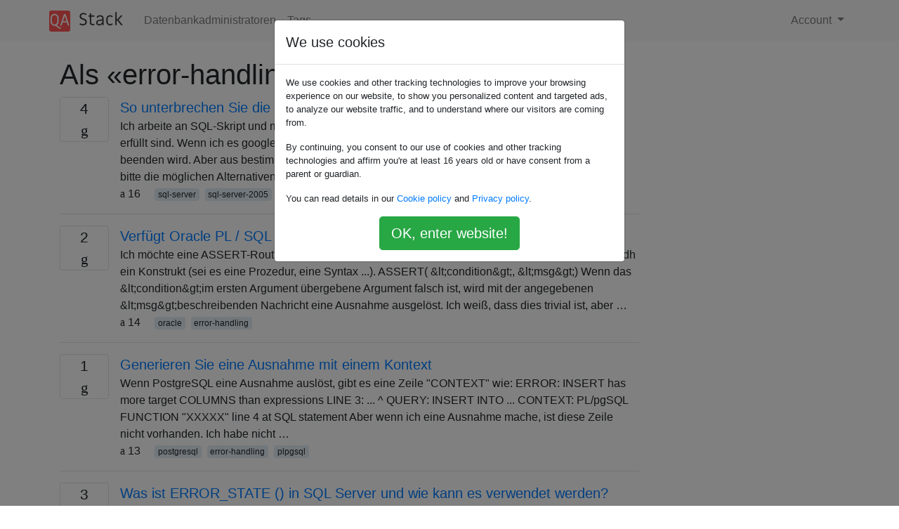

--- FILE ---
content_type: text/html; charset=utf-8
request_url: https://qastack.com.de/dba/tagged/error-handling/
body_size: 25664
content:

<!doctype html>
<html lang="en">
<head>
  
  <!-- Global site tag (gtag.js) - Google Analytics -->
  <script async src="https://www.googletagmanager.com/gtag/js?id=UA-133560070-15"></script>
  <script>
    window.dataLayer = window.dataLayer || [];
    function gtag(){dataLayer.push(arguments);}
    gtag('js', new Date());
    gtag('config', 'UA-133560070-15');
  </script>
  

  <!-- Required meta tags -->
  <meta charset="utf-8">
  <meta name="viewport" content="width=device-width, initial-scale=1, shrink-to-fit=no">

  <link rel="stylesheet" href="https://qastack-assets.s3.eu-central-1.amazonaws.com/static/lib/bootstrap-4.4.1/css/bootstrap.min.css">
  <link rel="stylesheet" href="https://qastack-assets.s3.eu-central-1.amazonaws.com/static/css/custom.css" >
  <link rel="stylesheet" href="https://qastack-assets.s3.eu-central-1.amazonaws.com/static/icons/styles.css" >

  <title>Datenbankadministratoren error-handling</title>
  
  <link rel="canonical" href="https://qastack.com.de/dba/tagged/error-handling/" />


  <link rel="apple-touch-icon" sizes="180x180" href="https://qastack-assets.s3.eu-central-1.amazonaws.com/static/favicon/apple-touch-icon.png">
  <link rel="icon" type="image/png" sizes="32x32" href="https://qastack-assets.s3.eu-central-1.amazonaws.com/static/favicon/favicon-32x32.png">
  <link rel="icon" type="image/png" sizes="16x16" href="https://qastack-assets.s3.eu-central-1.amazonaws.com/static/favicon/favicon-16x16.png">
  <link rel="manifest" href="https://qastack-assets.s3.eu-central-1.amazonaws.com/static/favicon/site.webmanifest">

  <script>var useGDPR = true;</script>

  
  <script async src="https://pagead2.googlesyndication.com/pagead/js/adsbygoogle.js"></script>
  <script>
    if(useGDPR) {
        (adsbygoogle = window.adsbygoogle || []).pauseAdRequests = 1;
        
    }
    (adsbygoogle = window.adsbygoogle || []).push({
        google_ad_client: "ca-pub-0985488874840506",
        enable_page_level_ads: true
    });
  </script>
</head>
<body>
<nav class="navbar navbar-expand navbar-light bg-light">
  <div class="container">
    <a class="navbar-brand" href="/"><img src="https://qastack-assets.s3.eu-central-1.amazonaws.com/static/img/logo.png" height="30" alt="QA Stack"></a>
    <button class="navbar-toggler" type="button" data-toggle="collapse" data-target="#navbarSupportedContent"
            aria-controls="navbarSupportedContent" aria-expanded="false" aria-label="Toggle navigation">
      <span class="navbar-toggler-icon"></span>
    </button>

    <div class="collapse navbar-collapse" id="navbarSupportedContent">
      <ul class="navbar-nav mr-auto">
        
          <li class="nav-item">
            <a class="nav-link" href="/dba/">Datenbankadministratoren</a>
          </li>
          <li class="nav-item">
            <a class="nav-link" href="/dba/tags/">Tags</a>
          </li>
        
      </ul>
      
      <ul class="navbar-nav">
        <li class="nav-item dropdown">
          
            <a class="nav-link dropdown-toggle" href="#" id="authDropdown" role="button" data-toggle="dropdown" aria-haspopup="true" aria-expanded="false">
              Account
            </a>
            <div class="dropdown-menu dropdown-menu-right" aria-labelledby="authDropdown">
              <a class="dropdown-item" href="/accounts/login/?next=/">Anmeldung</a>
              <a class="dropdown-item" href="/accounts/signup/?next=/dba/tagged/error-handling/">Registrieren</a>
            </div>
          
        </li>
      </ul>
    </div>
  </div>
</nav>
<section class="container mt-4">
  
  
  
    <h1 class="">Als «error-handling» getaggte Fragen</h1>
    
  

  <div class="row">
    <div class="col-md-9" id="jscroll">
      

  <article class="media">
    <div class="text-center pr-3">
      
      <div>
        <div class="votes-count border rounded" title="antworten">
          4 <br> <span class="icon-answers"></span>
        </div>
      </div>
    </div>
    <div class="media-body">
      <a href="/dba/48912/how-to-break-sql-script-execution" class="list-name">So unterbrechen Sie die SQL-Skriptausführung</a>
      <div>Ich arbeite an SQL-Skript und muss das Skript nicht mehr fortsetzen, wenn einige Bedingungen nicht erfüllt sind. Wenn ich es google, habe ich festgestellt, dass der RaisError mit 20 Schweregraden es beenden wird. Aber aus bestimmten Gründen kann ich diese Option nicht verwenden. Können Sie mir bitte die möglichen Alternativen …</div>
      <div>
        
          <span class="mr-3">
                  <span class="icon-thumbs-up"></span> 16
                </span>
        
        
          <span>
                  
                    <a href="/dba/tagged/sql-server/" class="badge badge-warning">sql-server</a>&nbsp;
                  
                    <a href="/dba/tagged/sql-server-2005/" class="badge badge-warning">sql-server-2005</a>&nbsp;
                  
                    <a href="/dba/tagged/error-handling/" class="badge badge-warning">error-handling</a>&nbsp;
                  
                </span>
        
      </div>
    </div>
  </article>
  
    <hr>
  

  <article class="media">
    <div class="text-center pr-3">
      
      <div>
        <div class="votes-count border rounded" title="antworten">
          2 <br> <span class="icon-answers"></span>
        </div>
      </div>
    </div>
    <div class="media-body">
      <a href="/dba/23705/does-oracle-pl-sql-have-a-standard-assert-routine" class="list-name">Verfügt Oracle PL / SQL über eine Standard-ASSERT-Routine?</a>
      <div>Ich möchte eine ASSERT-Routine verwenden, die funktional derjenigen in anderen Sprachen ähnelt, dh ein Konstrukt (sei es eine Prozedur, eine Syntax ...). ASSERT( &amp;lt;condition&amp;gt;, &amp;lt;msg&amp;gt;) Wenn das &amp;lt;condition&amp;gt;im ersten Argument übergebene Argument falsch ist, wird mit der angegebenen &amp;lt;msg&amp;gt;beschreibenden Nachricht eine Ausnahme ausgelöst. Ich weiß, dass dies trivial ist, aber …</div>
      <div>
        
          <span class="mr-3">
                  <span class="icon-thumbs-up"></span> 14
                </span>
        
        
          <span>
                  
                    <a href="/dba/tagged/oracle/" class="badge badge-warning">oracle</a>&nbsp;
                  
                    <a href="/dba/tagged/error-handling/" class="badge badge-warning">error-handling</a>&nbsp;
                  
                </span>
        
      </div>
    </div>
  </article>
  
    <hr>
  

  <article class="media">
    <div class="text-center pr-3">
      
      <div>
        <div class="votes-count border rounded" title="antworten">
          1 <br> <span class="icon-answers"></span>
        </div>
      </div>
    </div>
    <div class="media-body">
      <a href="/dba/7214/generate-an-exception-with-a-context" class="list-name">Generieren Sie eine Ausnahme mit einem Kontext</a>
      <div>Wenn PostgreSQL eine Ausnahme auslöst, gibt es eine Zeile &quot;CONTEXT&quot; wie: ERROR: INSERT has more target COLUMNS than expressions LINE 3: ... ^ QUERY: INSERT INTO ... CONTEXT: PL/pgSQL FUNCTION &quot;XXXXX&quot; line 4 at SQL statement Aber wenn ich eine Ausnahme mache, ist diese Zeile nicht vorhanden. Ich habe nicht …</div>
      <div>
        
          <span class="mr-3">
                  <span class="icon-thumbs-up"></span> 13
                </span>
        
        
          <span>
                  
                    <a href="/dba/tagged/postgresql/" class="badge badge-warning">postgresql</a>&nbsp;
                  
                    <a href="/dba/tagged/error-handling/" class="badge badge-warning">error-handling</a>&nbsp;
                  
                    <a href="/dba/tagged/plpgsql/" class="badge badge-warning">plpgsql</a>&nbsp;
                  
                </span>
        
      </div>
    </div>
  </article>
  
    <hr>
  

  <article class="media">
    <div class="text-center pr-3">
      
      <div>
        <div class="votes-count border rounded" title="antworten">
          3 <br> <span class="icon-answers"></span>
        </div>
      </div>
    </div>
    <div class="media-body">
      <a href="/dba/35893/what-is-error-state-in-sql-server-and-how-it-can-be-used" class="list-name">Was ist ERROR_STATE () in SQL Server und wie kann es verwendet werden?</a>
      <div>Ich habe gelesen, dass ERROR_STATE()dies helfen kann, zwischen verschiedenen Zuständen / Orten im Quellcode zu unterscheiden, an denen der gleiche Fehlertyp auftreten kann. Aber mir ist nicht wirklich klar, wie nützlich es sein kann. MSDN gibt an: ERROR_STATE() Gibt die Statusnummer des Fehlers zurück, der zur Ausführung des CATCH-Blocks eines …</div>
      <div>
        
          <span class="mr-3">
                  <span class="icon-thumbs-up"></span> 13
                </span>
        
        
          <span>
                  
                    <a href="/dba/tagged/sql-server/" class="badge badge-warning">sql-server</a>&nbsp;
                  
                    <a href="/dba/tagged/sql-server-2008/" class="badge badge-warning">sql-server-2008</a>&nbsp;
                  
                    <a href="/dba/tagged/error-handling/" class="badge badge-warning">error-handling</a>&nbsp;
                  
                </span>
        
      </div>
    </div>
  </article>
  
    <hr>
  

  <article class="media">
    <div class="text-center pr-3">
      
      <div>
        <div class="votes-count border rounded" title="antworten">
          2 <br> <span class="icon-answers"></span>
        </div>
      </div>
    </div>
    <div class="media-body">
      <a href="/dba/96743/how-to-get-exception-context-for-a-manually-raised-exception-in-pl-pgsql" class="list-name">Wie erhalte ich einen Ausnahmekontext für eine manuell ausgelöste Ausnahme in PL / pgSQL?</a>
      <div>In Postgres erhalten wir die &quot;Stapelverfolgung&quot; von Ausnahmen unter Verwendung dieses Codes: EXCEPTION WHEN others THEN GET STACKED DIAGNOSTICS v_error_stack = PG_EXCEPTION_CONTEXT; Dies funktioniert gut für &quot;natürliche&quot; Ausnahmen, aber wenn wir eine Ausnahme mit auslösen RAISE EXCEPTION &#x27;This is an error!&#x27;; ... dann gibt es keine Stack-Trace. Laut einem Eintrag …</div>
      <div>
        
          <span class="mr-3">
                  <span class="icon-thumbs-up"></span> 11
                </span>
        
        
          <span>
                  
                    <a href="/dba/tagged/postgresql/" class="badge badge-warning">postgresql</a>&nbsp;
                  
                    <a href="/dba/tagged/postgresql-9.3/" class="badge badge-warning">postgresql-9.3</a>&nbsp;
                  
                    <a href="/dba/tagged/plpgsql/" class="badge badge-warning">plpgsql</a>&nbsp;
                  
                    <a href="/dba/tagged/error-handling/" class="badge badge-warning">error-handling</a>&nbsp;
                  
                    <a href="/dba/tagged/exception/" class="badge badge-warning">exception</a>&nbsp;
                  
                </span>
        
      </div>
    </div>
  </article>
  
    <hr>
  

  <article class="media">
    <div class="text-center pr-3">
      
      <div>
        <div class="votes-count border rounded" title="antworten">
          3 <br> <span class="icon-answers"></span>
        </div>
      </div>
    </div>
    <div class="media-body">
      <a href="/dba/19895/how-to-log-error-details-when-using-using-try-catch-for-dynamic-sql-backup-comma" class="list-name">So protokollieren Sie Fehlerdetails, wenn Sie try / catch für dynamische SQL-Sicherungsbefehle verwenden</a>
      <div>Wenn Sie einen Sicherungsbefehl innerhalb einer gespeicherten Prozedur ausgeben, die einen try catch und eine dynamische SQL verwendet, sind die Fehlermeldungen im Vergleich zur direkten Ausführung des Sicherungsbefehls sehr allgemein. Try / Catch in SP: begin try execute sp_executesql @sql; -- a backup command end try begin catch print ERROR_MESSAGE(); …</div>
      <div>
        
          <span class="mr-3">
                  <span class="icon-thumbs-up"></span> 10
                </span>
        
        
          <span>
                  
                    <a href="/dba/tagged/sql-server/" class="badge badge-warning">sql-server</a>&nbsp;
                  
                    <a href="/dba/tagged/backup/" class="badge badge-warning">backup</a>&nbsp;
                  
                    <a href="/dba/tagged/error-handling/" class="badge badge-warning">error-handling</a>&nbsp;
                  
                </span>
        
      </div>
    </div>
  </article>
  
    <hr>
  

  <article class="media">
    <div class="text-center pr-3">
      
      <div>
        <div class="votes-count border rounded" title="antworten">
          2 <br> <span class="icon-answers"></span>
        </div>
      </div>
    </div>
    <div class="media-body">
      <a href="/dba/126467/list-of-batch-aborting-errors-in-sql-server" class="list-name">Liste der Fehler beim Batch-Abbruch in SQL Server</a>
      <div>Wenn in SQL Server XACT_ABORT deaktiviert ist, beenden einige Fehler die aktuelle Anweisung (z. B. die falsche Anzahl von Parametern für eine gespeicherte Prozedur, die einige Parameter akzeptiert), und einige Fehler brechen den gesamten Stapel ab (z. B. die Bereitstellung von Parametern für eine gespeicherte Prozedur) Prozedur, die keine Parameter …</div>
      <div>
        
          <span class="mr-3">
                  <span class="icon-thumbs-up"></span> 9
                </span>
        
        
          <span>
                  
                    <a href="/dba/tagged/sql-server/" class="badge badge-warning">sql-server</a>&nbsp;
                  
                    <a href="/dba/tagged/sql-server-2012/" class="badge badge-warning">sql-server-2012</a>&nbsp;
                  
                    <a href="/dba/tagged/transaction/" class="badge badge-warning">transaction</a>&nbsp;
                  
                    <a href="/dba/tagged/error-handling/" class="badge badge-warning">error-handling</a>&nbsp;
                  
                </span>
        
      </div>
    </div>
  </article>
  
    <hr>
  

  <article class="media">
    <div class="text-center pr-3">
      
      <div>
        <div class="votes-count border rounded" title="antworten">
          2 <br> <span class="icon-answers"></span>
        </div>
      </div>
    </div>
    <div class="media-body">
      <a href="/dba/12551/pros-and-cons-of-checking-if-value-exist-for-unique-column-or-let-db-raise-uniqu" class="list-name">Vor- und Nachteile Überprüfen Sie, ob ein Wert für eine eindeutige Spalte vorhanden ist, oder lassen Sie db beim Einfügen einen eindeutigen Fehler auslösen</a>
      <div>Als ich neulich eine Anfrage schrieb, kam mir ein Gedanke und ist mir in den Sinn gekommen. Was ist vorzuziehen, indem Sie zuerst prüfen, ob ein Wert für eine eindeutige Spalte vorhanden ist, und dann einfügen oder einfügen und db einen eindeutigen Einschränkungsfehler auslösen lassen? Wird es überhaupt eine Rolle …</div>
      <div>
        
          <span class="mr-3">
                  <span class="icon-thumbs-up"></span> 8
                </span>
        
        
          <span>
                  
                    <a href="/dba/tagged/postgresql/" class="badge badge-warning">postgresql</a>&nbsp;
                  
                    <a href="/dba/tagged/performance/" class="badge badge-warning">performance</a>&nbsp;
                  
                    <a href="/dba/tagged/error-handling/" class="badge badge-warning">error-handling</a>&nbsp;
                  
                </span>
        
      </div>
    </div>
  </article>
  
    <hr>
  

  <article class="media">
    <div class="text-center pr-3">
      
      <div>
        <div class="votes-count border rounded" title="antworten">
          1 <br> <span class="icon-answers"></span>
        </div>
      </div>
    </div>
    <div class="media-body">
      <a href="/dba/185416/output-parameter-not-set-if-stored-procedure-fails-inside-a-try-catch" class="list-name">Ausgabeparameter nicht gesetzt, wenn die gespeicherte Prozedur in einem TRY / CATCH fehlschlägt</a>
      <div>In SQL Server 2008 (aber auch 2014). Betrachten wir eine Prozedur mit einem Ausgabeparameter. Diese Prozedur kann einen Fehler erzeugen (und wird im folgenden Beispiel auftreten). Ich stelle fest, dass das Verhalten des Ausgabeparameters nicht dasselbe ist, wenn wir die Prozedur innerhalb eines TRY/ CATCHBlocks aufrufen . Beispiel: create procedure …</div>
      <div>
        
          <span class="mr-3">
                  <span class="icon-thumbs-up"></span> 7
                </span>
        
        
          <span>
                  
                    <a href="/dba/tagged/sql-server/" class="badge badge-warning">sql-server</a>&nbsp;
                  
                    <a href="/dba/tagged/t-sql/" class="badge badge-warning">t-sql</a>&nbsp;
                  
                    <a href="/dba/tagged/parameter/" class="badge badge-warning">parameter</a>&nbsp;
                  
                    <a href="/dba/tagged/error-handling/" class="badge badge-warning">error-handling</a>&nbsp;
                  
                </span>
        
      </div>
    </div>
  </article>
  
    <hr>
  

  <article class="media">
    <div class="text-center pr-3">
      
      <div>
        <div class="votes-count border rounded" title="antworten">
          2 <br> <span class="icon-answers"></span>
        </div>
      </div>
    </div>
    <div class="media-body">
      <a href="/dba/124821/raise-error-if-bcp-command-fails-to-dump-data-into-a-file" class="list-name">Fehler auslösen, wenn der BCP-Befehl keine Daten in eine Datei kopiert</a>
      <div>Mit dem BCP-Befehl generiere ich Dateien von SQL Server DB-Tabellen. Der BCP-Befehl erstellt eine leere Datei für jede Tabelle, wenn keine Daten in die Dateien ausgegeben werden können. Dies kann durch einen Fehler in der geschriebenen Abfrage verursacht werden oder eine leere Variable wird an den BCP-Befehl übergeben. Gibt es …</div>
      <div>
        
          <span class="mr-3">
                  <span class="icon-thumbs-up"></span> 7
                </span>
        
        
          <span>
                  
                    <a href="/dba/tagged/sql-server/" class="badge badge-warning">sql-server</a>&nbsp;
                  
                    <a href="/dba/tagged/stored-procedures/" class="badge badge-warning">stored-procedures</a>&nbsp;
                  
                    <a href="/dba/tagged/error-handling/" class="badge badge-warning">error-handling</a>&nbsp;
                  
                    <a href="/dba/tagged/bcp/" class="badge badge-warning">bcp</a>&nbsp;
                  
                </span>
        
      </div>
    </div>
  </article>
  
    <hr>
  

  <article class="media">
    <div class="text-center pr-3">
      
      <div>
        <div class="votes-count border rounded" title="antworten">
          1 <br> <span class="icon-answers"></span>
        </div>
      </div>
    </div>
    <div class="media-body">
      <a href="/dba/23805/catch-block-is-triggered-when-it-should-not" class="list-name">Der CATCH-Block wird ausgelöst, wenn dies nicht der Fall sein sollte</a>
      <div>Auf meiner unendlichen Suche, mich mit einer sicheren Transaktion in den Fuß zu schießen, habe ich anscheinend noch mehr Möglichkeiten gefunden, um den Questzweck zu erfüllen. Die Sicherungs-Transaktionsklausel selbst kommt diesmal nicht in Frage, aber deshalb habe ich den folgenden Code geschrieben. Betrachten Sie das folgende vollständige Beispiel mit verschachtelten …</div>
      <div>
        
          <span class="mr-3">
                  <span class="icon-thumbs-up"></span> 7
                </span>
        
        
          <span>
                  
                    <a href="/dba/tagged/sql-server-2008/" class="badge badge-warning">sql-server-2008</a>&nbsp;
                  
                    <a href="/dba/tagged/stored-procedures/" class="badge badge-warning">stored-procedures</a>&nbsp;
                  
                    <a href="/dba/tagged/t-sql/" class="badge badge-warning">t-sql</a>&nbsp;
                  
                    <a href="/dba/tagged/error-handling/" class="badge badge-warning">error-handling</a>&nbsp;
                  
                </span>
        
      </div>
    </div>
  </article>
  
    <hr>
  

  <article class="media">
    <div class="text-center pr-3">
      
      <div>
        <div class="votes-count border rounded" title="antworten">
          3 <br> <span class="icon-answers"></span>
        </div>
      </div>
    </div>
    <div class="media-body">
      <a href="/dba/6634/need-to-check-if-a-table-exists-before-deleting-a-record" class="list-name">Sie müssen überprüfen, ob eine Tabelle vorhanden ist, bevor Sie einen Datensatz löschen</a>
      <div>Ich habe die folgende SQL-Abfrage in meiner Ruby-App: sql = &quot;DELETE FROM `#{database}`.`table1` WHERE `same_id` = #{some_id};&quot; Das Problem ist, dass es in seltenen Fällen table1möglicherweise nicht existiert. Ich muss diese Abfrage so erstellen, dass SQL auch dann keinen Fehler auslöst, wenn die Tabelle nicht vorhanden ist. Wie kann ich …</div>
      <div>
        
          <span class="mr-3">
                  <span class="icon-thumbs-up"></span> 7
                </span>
        
        
          <span>
                  
                    <a href="/dba/tagged/mysql/" class="badge badge-warning">mysql</a>&nbsp;
                  
                    <a href="/dba/tagged/query/" class="badge badge-warning">query</a>&nbsp;
                  
                    <a href="/dba/tagged/error-handling/" class="badge badge-warning">error-handling</a>&nbsp;
                  
                </span>
        
      </div>
    </div>
  </article>
  




      <script async src="https://pagead2.googlesyndication.com/pagead/js/adsbygoogle.js"></script>
<ins class="adsbygoogle"
     style="display:block"
     data-ad-client="ca-pub-0985488874840506"
     data-ad-slot="3754689244"
     data-ad-format="auto"
     data-full-width-responsive="true"></ins>
<script>
     (adsbygoogle = window.adsbygoogle || []).push({});
</script>
    </div>
    <div class="col-md-3">
      <script async src="https://pagead2.googlesyndication.com/pagead/js/adsbygoogle.js"></script>
<ins class="adsbygoogle"
     style="display:block"
     data-ad-client="ca-pub-0985488874840506"
     data-ad-slot="2153477748"
     data-ad-format="auto"
     data-full-width-responsive="true"></ins>
<script>
     (adsbygoogle = window.adsbygoogle || []).push({});
</script>
    </div>
  </div>

</section>


<div class="modal fade" id="cookies-consent" data-backdrop="static" tabindex="-1" role="dialog" aria-hidden="true">
  <div class="modal-dialog" role="document">
    <div class="modal-content">
      <div class="modal-header">
        <h5 class="modal-title">We use cookies</h5>
      </div>
      <div class="modal-body">
        <p class="small">
          
          
            We use cookies and other tracking technologies to improve your browsing experience on our website,
            to show you personalized content and targeted ads, to analyze our website traffic,
            and to understand where our visitors are coming from.
          
        </p>
        <p class="small">
          
          
            By continuing, you consent to our use of cookies and other tracking technologies and
            affirm you're at least 16 years old or have consent from a parent or guardian.
          
        </p>
        <p class="small">
          
          
            You can read details in our
            <a href='/legal/cookies-policy.html' target='_blank' rel="nofollow">Cookie policy</a> and
            <a href='/legal/privacy-policy.html' target='_blank' rel="nofollow">Privacy policy</a>.
          
        </p>
        <div class="text-center ">
          <button type="button" class="btn btn-success btn-lg" id="cookies-accept">OK, enter website!</button>
        </div>
      </div>
    </div>
  </div>
</div>


<section class="bg-light py-3 mt-5">
  <div class="container">
    <div class="row">
      <div class="col-md-6 text-muted font-weight-lighter">
        <small>
          
          
            Durch die Nutzung unserer Website bestätigen Sie, dass Sie unsere <a href='/legal/cookies-policy.html' target='_blank' rel='nofollow'>Cookie-Richtlinie</a> und <a href='/legal/privacy-policy.html' target='_blank' rel='nofollow'>Datenschutzrichtlinie</a> gelesen und verstanden haben.
          
        </small>
      </div>
      <div class="col-md-6 text-muted text-right font-weight-lighter">
        <small>
          Licensed under <a href="https://creativecommons.org/licenses/by-sa/3.0/" target="_blank">cc by-sa 3.0</a>
          with attribution required.
          
        </small>
      </div>
    </div>
  </div>
</section>

<script type="text/javascript" src="https://qastack-assets.s3.eu-central-1.amazonaws.com/static/lib/jquery-3.5.0.min.js"></script>
<script type="text/javascript" src="https://qastack-assets.s3.eu-central-1.amazonaws.com/static/lib/jquery.jscroll.min.js"></script>
<script type="text/javascript" src="https://qastack-assets.s3.eu-central-1.amazonaws.com/static/lib/bootstrap-4.4.1/js/bootstrap.bundle.min.js"></script>
<script type="text/javascript" src="https://qastack-assets.s3.eu-central-1.amazonaws.com/static/webpack/front.js"></script>

</body>
</html>